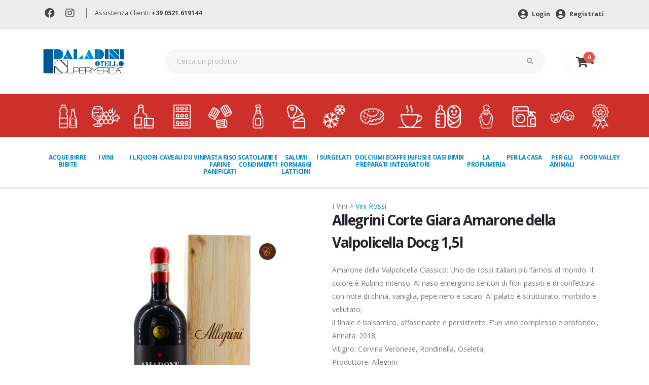

--- FILE ---
content_type: text/html; charset=UTF-8
request_url: https://www.paladiniotello.it/prodotto/6867/
body_size: 10300
content:

<!DOCTYPE html>
<html>
	<head>

<!-- Basicc -->
<meta charset="utf-8">
<meta http-equiv="X-UA-Compatible" content="IE=edge">

<title>Allegrini Corte Giara Amarone della Valpolicella Docg 1,5l | Paladini Otello Supermercati</title>

<meta name="keywords" content="" />
<meta name="description" content="Allegrini Corte Giara Amarone della Valpolicella Docg 1,5l in offerta da Paladini Otello Supermercati. Fai la spesa online o nei 6 punti vendita.">
<meta name="author" content="Switchup S.r.l.">

<meta name="facebook-domain-verification" content="403809uztep7etakg4d82d5c8fhsl9" />

<!-- Favicon -->
<link rel="shortcut icon" href="/assets/img/favicon.png" type="image/x-icon" />
<link rel="apple-touch-icon" href="/assets/img/apple-touch-icon.png">

<!-- Mobile Metas -->
<meta name="viewport" content="width=device-width, initial-scale=1, minimum-scale=1.0, shrink-to-fit=no">

<!-- Web Fonts  -->
<link rel="preconnect" href="https://fonts.gstatic.com">
<link href="https://fonts.googleapis.com/css?family=Open+Sans:300,400,600,700,800%7CShadows+Into+Light" rel="stylesheet" type="text/css">
<link href="https://fonts.googleapis.com/css2?family=Open+Sans+Condensed:wght@700&amp;display=swap" rel="stylesheet">
<link href="https://fonts.googleapis.com/css2?family=Roboto:wght@700&display=swap" rel="stylesheet">
<!-- Vendor CSS -->
<link rel="stylesheet" href="/assets/vendor/bootstrap/css/bootstrap.min.css">
<link rel="stylesheet" href="/assets/vendor/fontawesome-free/css/all.min.css">
<link rel="stylesheet" href="/assets/vendor/owl.carousel/assets/owl.carousel.min.css">
<link rel="stylesheet" href="/assets/vendor/owl.carousel/assets/owl.theme.default.min.css">


<!-- Theme CSS -->
<link rel="stylesheet" href="/assets/css/theme.css">
<link rel="stylesheet" href="/assets/css/theme-elements.css">
<link rel="stylesheet" href="/assets/css/theme-shop.css">

<!-- Skin CSS -->
<link rel="stylesheet" href="/assets/css/skins/default.css">

<!-- Theme Custom CSS -->
<link rel="stylesheet" href="/assets/css/custom.css">

<!-- Cookie -->
<link rel="stylesheet" type="text/css" href="/assets/css/cookieconsent.min.css" />

<!-- Google Tag Manager -->
<script>
	(function(w,d,s,l,i){w[l]=w[l]||[];w[l].push({'gtm.start':new Date().getTime(),event:'gtm.js'});
	var f=d.getElementsByTagName(s)[0],j=d.createElement(s),dl=l!='dataLayer'?'&l='+l:'';j.async=true;j.src='https://www.googletagmanager.com/gtm.js?id='+i+dl;f.parentNode.insertBefore(j,f);})(window,document,'script','dataLayer','GTM-NRM6TD5');
</script>
<!-- End Google Tag Manager -->

<!-- Add This Bottoni Condivisione -->
<script type="text/javascript" src="//s7.addthis.com/js/300/addthis_widget.js#pubid=ra-61091709d5cde68c"></script>

<!-- Cookie Banner di Iubenda -->
<script type="text/javascript">
var _iub = _iub || [];
_iub.csConfiguration = {
	"invalidateConsentWithoutLog":true,
	"consentOnContinuedBrowsing":false,
	"perPurposeConsent":true,
	"whitelabel":false,
	"lang":"it",
	"siteId":2485377,
	"floatingPreferencesButtonDisplay":false,
	"askConsentAtCookiePolicyUpdate":true,
	"cookiePolicyId":18317261,
	"cookiePolicyUrl":"https://www.paladiniotello.it/cookie-policy-blank.php",
	"banner":{ 
		"closeButtonDisplay":false,
		"acceptButtonDisplay":true,
		"customizeButtonDisplay":true,
		"rejectButtonDisplay":true,
		"explicitWithdrawal":true,
		"position":"top" 
	}
};
</script>
<script type="text/javascript" src="//cdn.iubenda.com/cs/iubenda_cs.js" charset="UTF-8" async></script>

</head>



	<header id="header" data-plugin-options="{'stickyEnabled': false, 'stickyEnableOnBoxed': false, 'stickyEnableOnMobile': false, 'stickyStartAt': 135, 'stickySetTop': '-135px', 'stickyChangeLogo': true}">
		<div class="header-body border-bottom-0 box-shadow-none" data-sticky-header-style="{'minResolution': 0}" data-sticky-header-style-active="{'background-color': '#f7f7f7'}" data-sticky-header-style-deactive="{'background-color': '#FFF'}">
			<div class="header-top header-top-borders">
				<div class="container h-100">
					<div class="header-row h-100">
						<div class="header-column justify-content-start">
							<div class="header-row">
								<nav class="header-nav-top">
									<ul class="nav nav-pills">
									<li class="nav-item nav-item-borders py-2">
											<a href="https://www.facebook.com/paladiniotello" target="_blank"><i class="fab fa-facebook"></i></a>
										</li>
									<li class="nav-item nav-item-borders py-2">
											<a href="https://www.instagram.com/paladini_otello_supermercati/" target="_blank"><i class="fab fa-instagram"></i></a>
										</li><li class="nav-item nav-item-borders sep-head">
											|
										</li>
										<li class="nav-item nav-item-borders py-2">
											<span class="pl-0">Assistenza Clienti: <a href="tel:00390521619144" class="font-weight-bold">+39 0521.619144</a></span>
										</li>
									</ul>
								</nav>
							</div>
						</div>
						<div class="header-column justify-content-end">
							<div class="header-row">
								<nav class="header-nav-top">
									<ul class="nav nav-pills">
										<li class="nav-item">
											<a href='https://www.paladiniotello.it/login.php' class='nav-link font-weight-bold'><i class='fas fa-user-circle'></i> Login</a> <a href='https://www.paladiniotello.it/register.php' class='nav-link font-weight-bold'><i class='fas fa-user-circle'></i> Registrati</a>										</li>
									</ul>
								</nav>
							</div>
						</div>
					</div>
				</div>
			</div>
			<div class="header-container container">
				<div id="headrow" class="header-row py-4">
					<div class="header-column">
						<div class="header-row">
							<div class="header-logo">
								<a href="/">
									<img alt="Paladini" height="48" data-sticky-height="40" data-sticky-top="84" src="/assets/img/paladini-logo-header.png">
								</a>
							</div>
						</div>
					</div>
					<div id="search" class="header-column flex-grow-1">
						<div class="header-row">
							<form id="headerSearchForm" action="/ricerca.php" method="GET" class="mw-100" novalidate="novalidate">
								<div class="input-group input-group-rounded">
									<input class="form-control form-control-sm bg-light px-4 text-3" placeholder="Cerca un prodotto" name="cerca" id="newsletterEmail" type="text">
									<span class="input-group-append">
										<button class="btn text-2 py-3 px-4" type="submit"><i class="fas fa-search"></i></button>
									</span>
								</div>
							</form>
						</div>
					</div>
					<div class="header-column justify-content-end">
						<div class="header-row">
							<div class="header-nav-features">
								<div class="header-nav-feature header-nav-features-cart header-nav-features-cart-big d-inline-flex ml-2" data-sticky-header-style="{'minResolution': 1200}" data-sticky-header-style-active="{'top': '78px'}" data-sticky-header-style-deactive="{'top': '0'}">
											<a href="https://www.paladiniotello.it/carrello.php" class="header-nav-features-toggle">
		<i class="fas fa-shopping-cart"></i> <i class="fas fa-sort-down"></i>
		<span class="cart-info">
		<span class="cart-qty">0</span>
		</span>
		</a>
		<div class="header-nav-features-dropdown " id="headerTopCartDropdown a">
			<ol class="mini-products-list">
				
			</ol>
			<div class="totals">
				<span class="label">Totale:</span>
				<span class="price-total"><span class="price">0 €</span></span>
			</div>
			<div class="actions">
				<a class="btn btn-dark" href="https://www.paladiniotello.it/carrello.php" style="width: 100%;">Vai al carrello</a>
			</div>
		</div>								</div>
							</div>
						</div>
					</div>
				</div>
			</div>
			<div class="header-bottom pb-4">
				<div class="container-fluid">
					<div class="header-nav-bar px-lg-0">
						<div class="header-row">
							<div class="header-column">
								<div class="header-row justify-content-end">
									<div class="header-nav header-nav-links justify-content-start" data-sticky-header-style="{'minResolution': 1200}" data-sticky-header-style-active="{'margin-left': '150px'}" data-sticky-header-style-deactive="{'margin-left': '0'}">
										<div class="header-nav-main header-nav-main-square header-nav-main-dropdown-no-borders header-nav-main-dropdown-arrow header-nav-main-effect-3 header-nav-main-sub-effect-1">
											<nav class="collapse">
												<ul class="nav nav-pills" id="mainNav">
													<li class='dropdown'><a class='dropdown-item dropdown-toggle' href='#'><img src='https://www.paladiniotello.it/Uploads/Img/Categorie/icone_acqua_birra_bibite.png' alt='ACQUE BIRRE BIBITE' class='d-none d-xl-block img-fluid' />ACQUE BIRRE BIBITE</a><ul class='dropdown-menu'><li><a class='dropdown-item' href='https://www.paladiniotello.it/categoria/1/1'>acque</a></li><li><a class='dropdown-item' href='https://www.paladiniotello.it/categoria/1/7'>aperitivi analcolici</a></li><li><a class='dropdown-item' href='https://www.paladiniotello.it/categoria/1/3'>bibite</a></li><li><a class='dropdown-item' href='https://www.paladiniotello.it/categoria/1/2'>birre</a></li><li><a class='dropdown-item' href='https://www.paladiniotello.it/categoria/1/6'>sciroppi e topping</a></li><li><a class='dropdown-item' href='https://www.paladiniotello.it/categoria/1/5'>succhi di frutta e spremute</a></li><li><a class='dropdown-item' href='https://www.paladiniotello.it/categoria/1/4'>the</a></li><li><a class='dropdown-item' href='https://www.paladiniotello.it/categoria/1/9'>birre analcoliche</a></li></ul></li><li class='dropdown'><a class='dropdown-item dropdown-toggle' href='#'><img src='https://www.paladiniotello.it/Uploads/Img/Categorie/Icona_Vini.png' alt='I VINI' class='d-none d-xl-block img-fluid' />I VINI</a><ul class='dropdown-menu'><li><a class='dropdown-item' href='https://www.paladiniotello.it/categoria/2/6'>champagne</a></li><li><a class='dropdown-item' href='https://www.paladiniotello.it/categoria/2/7'>decanter e accessori vino</a></li><li><a class='dropdown-item' href='https://www.paladiniotello.it/categoria/2/5'>spumanti</a></li><li><a class='dropdown-item' href='https://www.paladiniotello.it/categoria/2/1'>vini bianchi</a></li><li><a class='dropdown-item' href='https://www.paladiniotello.it/categoria/2/4'>vini da dessert</a></li><li><a class='dropdown-item' href='https://www.paladiniotello.it/categoria/2/3'>vini rosati</a></li><li><a class='dropdown-item' href='https://www.paladiniotello.it/categoria/2/2'>vini rossi</a></li><li><a class='dropdown-item' href='https://www.paladiniotello.it/categoria/2/8'>vini analcolici</a></li></ul></li><li class='dropdown'><a class='dropdown-item dropdown-toggle' href='#'><img src='https://www.paladiniotello.it/Uploads/Img/Categorie/icone_liquori.png' alt='I LIQUORI' class='d-none d-xl-block img-fluid' />I LIQUORI</a><ul class='dropdown-menu'><li><a class='dropdown-item' href='https://www.paladiniotello.it/categoria/3/1'>amari</a></li><li><a class='dropdown-item' href='https://www.paladiniotello.it/categoria/3/2'>aperitivi alcolici</a></li><li><a class='dropdown-item' href='https://www.paladiniotello.it/categoria/3/3'>brandy e cognac</a></li><li><a class='dropdown-item' href='https://www.paladiniotello.it/categoria/3/4'>gin</a></li><li><a class='dropdown-item' href='https://www.paladiniotello.it/categoria/3/5'>grappe</a></li><li><a class='dropdown-item' href='https://www.paladiniotello.it/categoria/3/6'>liquori e frutta spiritosa</a></li><li><a class='dropdown-item' href='https://www.paladiniotello.it/categoria/3/7'>porti e marsale</a></li><li><a class='dropdown-item' href='https://www.paladiniotello.it/categoria/3/8'>rum e tequila</a></li><li><a class='dropdown-item' href='https://www.paladiniotello.it/categoria/3/9'>vodke</a></li><li><a class='dropdown-item' href='https://www.paladiniotello.it/categoria/3/10'>whisky e bourbon</a></li><li><a class='dropdown-item' href='https://www.paladiniotello.it/categoria/3/12'>liquori analcolici</a></li><li><a class='dropdown-item' href='https://www.paladiniotello.it/categoria/3/11'>prodotti per bartender</a></li></ul></li><li class='dropdown'><a class='dropdown-item dropdown-toggle' href='#'><img src='https://www.paladiniotello.it/Uploads/Img/Categorie/icone_caveau_du_vin.png' alt='Caveau du Vin' class='d-none d-xl-block img-fluid' />Caveau du Vin</a><ul class='dropdown-menu'><li><a class='dropdown-item' href='https://www.paladiniotello.it/categoria/10001/10005'>Top Spirits</a></li><li><a class='dropdown-item' href='https://www.paladiniotello.it/categoria/10001/10006'>Top Spirits Grandi Formati</a></li><li><a class='dropdown-item' href='https://www.paladiniotello.it/categoria/10001/10003'>Top Wine</a></li><li><a class='dropdown-item' href='https://www.paladiniotello.it/categoria/10001/10004'>Top Wine Grandi Formati</a></li></ul></li><li class='dropdown'><a class='dropdown-item dropdown-toggle' href='#'><img src='https://www.paladiniotello.it/Uploads/Img/Categorie/icone_pasta_riso_farine.png' alt='PASTA RISO FARINE PANIFICATI' class='d-none d-xl-block img-fluid' />PASTA RISO FARINE PANIFICATI</a><ul class='dropdown-menu'><li><a class='dropdown-item' href='https://www.paladiniotello.it/categoria/6/3'>farine e pure</a></li><li><a class='dropdown-item' href='https://www.paladiniotello.it/categoria/6/4'>panificati</a></li><li><a class='dropdown-item' href='https://www.paladiniotello.it/categoria/6/1'>pasta</a></li><li><a class='dropdown-item' href='https://www.paladiniotello.it/categoria/6/5'>patatine e snacks</a></li><li><a class='dropdown-item' href='https://www.paladiniotello.it/categoria/6/2'>riso</a></li></ul></li><li class='dropdown'><a class='dropdown-item dropdown-toggle' href='#'><img src='https://www.paladiniotello.it/Uploads/Img/Categorie/icone_scatole_condimenti.png' alt='SCATOLAME E CONDIMENTI' class='d-none d-xl-block img-fluid' />SCATOLAME E CONDIMENTI</a><ul class='dropdown-menu'><li><a class='dropdown-item' href='https://www.paladiniotello.it/categoria/5/2'>aromi dadi spezie</a></li><li><a class='dropdown-item' href='https://www.paladiniotello.it/categoria/5/8'>cereali legumi cibi etnici</a></li><li><a class='dropdown-item' href='https://www.paladiniotello.it/categoria/5/11'>cibi pronti</a></li><li><a class='dropdown-item' href='https://www.paladiniotello.it/categoria/5/10'>frutta secca disidratata e semi</a></li><li><a class='dropdown-item' href='https://www.paladiniotello.it/categoria/5/9'>mostarda e frutta sciroppata</a></li><li><a class='dropdown-item' href='https://www.paladiniotello.it/categoria/5/1'>olio aceto sale</a></li><li><a class='dropdown-item' href='https://www.paladiniotello.it/categoria/5/6'>pelati passate sughi</a></li><li><a class='dropdown-item' href='https://www.paladiniotello.it/categoria/5/5'>salse e pate</a></li><li><a class='dropdown-item' href='https://www.paladiniotello.it/categoria/5/3'>sottoli sottaceti</a></li><li><a class='dropdown-item' href='https://www.paladiniotello.it/categoria/5/4'>pesce e carne in scatola</a></li><li><a class='dropdown-item' href='https://www.paladiniotello.it/categoria/5/7'>verdure in scatola</a></li></ul></li><li class='dropdown'><a class='dropdown-item dropdown-toggle' href='#'><img src='https://www.paladiniotello.it/Uploads/Img/Categorie/icone_salumi_latticini.png' alt='SALUMI FORMAGGI LATTICINI ' class='d-none d-xl-block img-fluid' />SALUMI FORMAGGI LATTICINI </a><ul class='dropdown-menu'><li><a class='dropdown-item' href='https://www.paladiniotello.it/categoria/9/3'>latte burro uova</a></li><li><a class='dropdown-item' href='https://www.paladiniotello.it/categoria/9/7'>dessert</a></li><li><a class='dropdown-item' href='https://www.paladiniotello.it/categoria/9/2'>formaggi</a></li><li><a class='dropdown-item' href='https://www.paladiniotello.it/categoria/9/5'>gastronomia</a></li><li><a class='dropdown-item' href='https://www.paladiniotello.it/categoria/9/6'>salmone e pesce</a></li><li><a class='dropdown-item' href='https://www.paladiniotello.it/categoria/9/1'>salumi</a></li><li><a class='dropdown-item' href='https://www.paladiniotello.it/categoria/9/4'>yogurt latticini</a></li></ul></li><li class='dropdown'><a class='dropdown-item dropdown-toggle' href='#'><img src='https://www.paladiniotello.it/Uploads/Img/Categorie/icone_surgelati.png' alt='I SURGELATI' class='d-none d-xl-block img-fluid' />I SURGELATI</a><ul class='dropdown-menu'><li><a class='dropdown-item' href='https://www.paladiniotello.it/categoria/11/5'>frutta e verdura</a></li><li><a class='dropdown-item' href='https://www.paladiniotello.it/categoria/11/1'>gelati e dessert</a></li><li><a class='dropdown-item' href='https://www.paladiniotello.it/categoria/11/6'>minestroni e zuppe</a></li><li><a class='dropdown-item' href='https://www.paladiniotello.it/categoria/11/3'>pesce e carne</a></li><li><a class='dropdown-item' href='https://www.paladiniotello.it/categoria/11/7'>piatti pronti</a></li><li><a class='dropdown-item' href='https://www.paladiniotello.it/categoria/11/2'>pizze e focacce</a></li></ul></li><li class='dropdown'><a class='dropdown-item dropdown-toggle' href='#'><img src='https://www.paladiniotello.it/Uploads/Img/Categorie/icone_dolciumi.png' alt='DOLCIUMI E PREPARATI' class='d-none d-xl-block img-fluid' />DOLCIUMI E PREPARATI</a><ul class='dropdown-menu'><li><a class='dropdown-item' href='https://www.paladiniotello.it/categoria/7/2'>biscotti merendine</a></li><li><a class='dropdown-item' href='https://www.paladiniotello.it/categoria/7/7'>caramelle e confetti</a></li><li><a class='dropdown-item' href='https://www.paladiniotello.it/categoria/7/4'>cereali muesli</a></li><li><a class='dropdown-item' href='https://www.paladiniotello.it/categoria/7/8'>cioccolate </a></li><li><a class='dropdown-item' href='https://www.paladiniotello.it/categoria/7/10'>creme spalmabili</a></li><li><a class='dropdown-item' href='https://www.paladiniotello.it/categoria/7/6'>lieviti</a></li><li><a class='dropdown-item' href='https://www.paladiniotello.it/categoria/7/9'>miele confetture marmellate</a></li><li><a class='dropdown-item' href='https://www.paladiniotello.it/categoria/7/11'>mousse di frutta</a></li><li><a class='dropdown-item' href='https://www.paladiniotello.it/categoria/7/5'>preparati per dolci</a></li><li><a class='dropdown-item' href='https://www.paladiniotello.it/categoria/7/3'>torte piccola pasticceria</a></li><li><a class='dropdown-item' href='https://www.paladiniotello.it/categoria/7/1'>zucchero e dolcificanti</a></li></ul></li><li class='dropdown'><a class='dropdown-item dropdown-toggle' href='#'><img src='https://www.paladiniotello.it/Uploads/Img/Categorie/icone_caffe_integratori.png' alt='CAFFE INFUSI E INTEGRATORI' class='d-none d-xl-block img-fluid' />CAFFE INFUSI E INTEGRATORI</a><ul class='dropdown-menu'><li><a class='dropdown-item' href='https://www.paladiniotello.it/categoria/8/2'>caffe in capsule e cialde</a></li><li><a class='dropdown-item' href='https://www.paladiniotello.it/categoria/8/1'>caffe macinato ed in grani</a></li><li><a class='dropdown-item' href='https://www.paladiniotello.it/categoria/8/4'>cioccolato in tazza e preparati</a></li><li><a class='dropdown-item' href='https://www.paladiniotello.it/categoria/8/6'>integratori</a></li><li><a class='dropdown-item' href='https://www.paladiniotello.it/categoria/8/3'>orzo e cicoria</a></li><li><a class='dropdown-item' href='https://www.paladiniotello.it/categoria/8/5'>the camomilla ed infusi</a></li></ul></li><li class='dropdown'><a class='dropdown-item dropdown-toggle' href='#'><img src='https://www.paladiniotello.it/Uploads/Img/Categorie/icone_bimbi.png' alt='OASI BIMBI' class='d-none d-xl-block img-fluid' />OASI BIMBI</a><ul class='dropdown-menu'><li><a class='dropdown-item' href='https://www.paladiniotello.it/categoria/10/7'>biberon e accessori</a></li><li><a class='dropdown-item' href='https://www.paladiniotello.it/categoria/10/4'>latte biscotti e snack</a></li><li><a class='dropdown-item' href='https://www.paladiniotello.it/categoria/10/6'>cura e igiene</a></li><li><a class='dropdown-item' href='https://www.paladiniotello.it/categoria/10/2'>omogeneizzati e pastine</a></li><li><a class='dropdown-item' href='https://www.paladiniotello.it/categoria/10/5'>pannolini e salviette</a></li></ul></li><li class='dropdown'><a class='dropdown-item dropdown-toggle' href='#'><img src='https://www.paladiniotello.it/Uploads/Img/Categorie/icone_profumeria.png' alt='LA PROFUMERIA' class='d-none d-xl-block img-fluid' />LA PROFUMERIA</a><ul class='dropdown-menu'><li><a class='dropdown-item' href='https://www.paladiniotello.it/categoria/12/9'>assorbenti</a></li><li><a class='dropdown-item' href='https://www.paladiniotello.it/categoria/12/12'>carta igienica salviette fazzoletti</a></li><li><a class='dropdown-item' href='https://www.paladiniotello.it/categoria/12/11'>cotone e medicazione</a></li><li><a class='dropdown-item' href='https://www.paladiniotello.it/categoria/12/1'>cura ed igiene capelli</a></li><li><a class='dropdown-item' href='https://www.paladiniotello.it/categoria/12/2'>cura ed igiene corpo</a></li><li><a class='dropdown-item' href='https://www.paladiniotello.it/categoria/12/4'>cura ed igiene mani e piedi</a></li><li><a class='dropdown-item' href='https://www.paladiniotello.it/categoria/12/3'>cura ed igiene viso</a></li><li><a class='dropdown-item' href='https://www.paladiniotello.it/categoria/12/7'>deodoranti</a></li><li><a class='dropdown-item' href='https://www.paladiniotello.it/categoria/12/8'>depilazione</a></li><li><a class='dropdown-item' href='https://www.paladiniotello.it/categoria/12/6'>igiene intima</a></li><li><a class='dropdown-item' href='https://www.paladiniotello.it/categoria/12/5'>igiene orale</a></li></ul></li><li class='dropdown'><a class='dropdown-item dropdown-toggle' href='#'><img src='https://www.paladiniotello.it/Uploads/Img/Categorie/icone_casa.png' alt='PER LA CASA' class='d-none d-xl-block img-fluid' />PER LA CASA</a><ul class='dropdown-menu'><li><a class='dropdown-item' href='https://www.paladiniotello.it/categoria/13/6'>accendifuoco insetticidi giardinaggio</a></li><li><a class='dropdown-item' href='https://www.paladiniotello.it/categoria/13/12'>confezioni regalo</a></li><li><a class='dropdown-item' href='https://www.paladiniotello.it/categoria/13/3'>carta alluminio pellicole contenitori</a></li><li><a class='dropdown-item' href='https://www.paladiniotello.it/categoria/13/11'>cucina e asporto</a></li><li><a class='dropdown-item' href='https://www.paladiniotello.it/categoria/13/8'>cura automobile, piscina e materiale elettrico </a></li><li><a class='dropdown-item' href='https://www.paladiniotello.it/categoria/13/1'>detersivi</a></li><li><a class='dropdown-item' href='https://www.paladiniotello.it/categoria/13/5'>profumatori e candele</a></li><li><a class='dropdown-item' href='https://www.paladiniotello.it/categoria/13/2'>pulizia casa</a></li><li><a class='dropdown-item' href='https://www.paladiniotello.it/categoria/13/7'>scope panni spugne</a></li><li><a class='dropdown-item' href='https://www.paladiniotello.it/categoria/13/10'>tappeti custodie guanti accessori</a></li><li><a class='dropdown-item' href='https://www.paladiniotello.it/categoria/13/4'>tutto per la tavola e party</a></li><li><a class='dropdown-item' href='https://www.paladiniotello.it/categoria/13/9'>tutto per le calzature</a></li></ul></li><li class='dropdown'><a class='dropdown-item dropdown-toggle' href='#'><img src='https://www.paladiniotello.it/Uploads/Img/Categorie/icone_animali.png' alt='PER GLI ANIMALI' class='d-none d-xl-block img-fluid' />PER GLI ANIMALI</a><ul class='dropdown-menu'><li><a class='dropdown-item' href='https://www.paladiniotello.it/categoria/14/3'>cibo altri animali</a></li><li><a class='dropdown-item' href='https://www.paladiniotello.it/categoria/14/1'>cibo cani</a></li><li><a class='dropdown-item' href='https://www.paladiniotello.it/categoria/14/2'>cibo gatti</a></li><li><a class='dropdown-item' href='https://www.paladiniotello.it/categoria/14/6'>giochi ed accessori</a></li><li><a class='dropdown-item' href='https://www.paladiniotello.it/categoria/14/5'>lettiere igiene e cura</a></li></ul></li><li class='dropdown'><a class='dropdown-item dropdown-toggle' href='#'><img src='https://www.paladiniotello.it/Uploads/Img/Categorie/Icona_FV.png' alt='Food Valley' class='d-none d-xl-block img-fluid' />Food Valley</a><ul class='dropdown-menu'><li><a class='dropdown-item' href='https://www.paladiniotello.it/categoria/10002/10008'>Eccellenze Food Valley</a></li></ul></li>												</ul>
											</nav>
										</div>
										<button class="btn header-btn-collapse-nav" data-toggle="collapse" data-target=".header-nav-main nav">
											<i class="fas fa-bars"></i>
										</button>
									</div>
								</div>
							</div>
						</div>
					</div>
				</div>
			</div>
		</div>
	</header>
	<body id="home">
		<!-- Google Tag Manager (noscript) -->
<noscript><iframe src="https://www.googletagmanager.com/ns.html?id=GTM-NRM6TD5" height="0" width="0" style="display:none;visibility:hidden"></iframe></noscript>
<!-- End Google Tag Manager (noscript) -->		<div class="body">
			<div role="main" class="main shop py-4">
				<div class="container">
						<div class="row">
			<div class="col-lg-6">
				<ul class="characteristics prodDtl"></ul>
				<div class="owl-carousel owl-theme owl-loaded owl-drag owl-carousel-init" data-plugin-options="{'items': 1}" style="height: auto;">
					<div class="owl-stage-outer">
						<div class="owl-stage">
							<div class="owl-item active" style="width: 540px;">
			<div>
			<img alt="" class="img-fluid" src="https://www.paladiniotello.it/ImgProd/UP_67551_1_5733.jpg">
			<div class="icone"><img src="https://www.paladiniotello.it/Uploads/Img/Caratteristiche/Caveau.png" alt="Top Wine Grandi Formati" aria-hidden="true" data-toggle="tooltip" data-html="true" data-placement="top" title="" data-original-title="Top Wine Grandi Formati" ></div>
			</div>
			</div>
							<div class="owl-item active" style="width: 540px;">
			<div>
			<img alt="" class="img-fluid" src="https://www.paladiniotello.it/ImgProd/UP_67551_2_8422.jpg">
			<div class="icone"><img src="https://www.paladiniotello.it/Uploads/Img/Caratteristiche/Caveau.png" alt="Top Wine Grandi Formati" aria-hidden="true" data-toggle="tooltip" data-html="true" data-placement="top" title="" data-original-title="Top Wine Grandi Formati" ></div>
			</div>
			</div>
						</div>
					</div>
					<div class="owl-nav disabled"><button type="button" role="presentation" class="owl-prev"></button><button type="button" role="presentation" class="owl-next"></button></div>
					<small class="text-center d-block">Le fotografie dei prodotti sono a solo scopo dimostrativo</small>
				</div>
			</div>
			<div class="col-lg-6">
				<div class="summary entry-summary">
					<div class="categorie-prod">i vini > <a href="/categoria/2/2">vini rossi</a></div>
					<h1 class="mb-0 font-weight-bold text-7">Allegrini Corte Giara Amarone della Valpolicella Docg 1,5l</h1>
					<div class="pb-0 clearfix">

					</div>
					
					<p class="price">
						<span class="amount">  </span>
					</p>
					<p class="mb-4">Amarone della Valpolicella Classico:

Uno dei rossi italiani più famosi al mondo. 
Il colore è Rubino intenso.
Al naso emergono sentori di fiori passiti e di confettura con note di china, vaniglia, pepe nero e cacao. 
Al palato è strutturato, morbido e vellutato;<br /> il finale è balsamico, affascinante e persistente. 
E'un vino complesso e profondo.;<br /> Annata: 2018;<br /> Vitigno: Corvina Veronese, Rondinella, Oseleta;<br /> Produttore: Allegrini;<br /> Paese: ITALIA;<br /> Regione: Veneto;<br /> </p>
					<p class="mb-4"><a target="_blank" href=""></a></p>
					<p><strong>Codice:</strong> 67551</p>
					<strong class="red">Effettuare login per visualizzare prezzi ed effettuare ordini</strong>

					
					
					
				</div>
				<div id="ajax-result"></div>
			</div>
		</div>		<div class="row">
			<div class="col">
				<div class="tabs tabs-product mb-2">
					<ul class="nav nav-tabs">
						<li class="nav-item"><a class="nav-link py-3 px-4" href="#productDescription" data-toggle="tab">Descrizione</a></li><li class="nav-item"><a class="nav-link py-3 px-4" href="#productPairings" data-toggle="tab">Abbinamenti</a></li>
						<li class="nav-item"><a class="nav-link py-3 px-4" href="#productAdditionalInfos" data-toggle="tab">Informazioni aggiuntive</a></li>
					<!--	<li class="nav-item"><a class="nav-link py-3 px-4" href="#productReviews" data-toggle="tab">Recensioni</a></li> -->
					</ul>
					<div class="tab-content p-0">
						<div class="tab-pane p-4 active" id="productDescription">Amarone della Valpolicella Classico:

Uno dei rossi italiani più famosi al mondo. 
Il colore è Rubino intenso.
Al naso emergono sentori di fiori passiti e di confettura con note di china, vaniglia, pepe nero e cacao. 
Al palato è strutturato, morbido e vellutato; il finale è balsamico, affascinante e persistente. 
E'un vino complesso e profondo.; Annata: 2018; Vitigno: Corvina Veronese, Rondinella, Oseleta; Produttore: Allegrini; Paese: ITALIA; Regione: Veneto; </div><div class="tab-pane p-4" id="productPairings">Stracotti, Brasati, Selvaggina</div>
						<div class="tab-pane p-4" id="productAdditionalInfos"><table class="table m-0"><tbody><tr><th class="border-top-0">Denominazione:</th><td class="border-top-0">Amarone della Valpolicella Classico:

Uno dei rossi italiani più famosi al mondo. 
Il colore è Rubino intenso.
Al naso emergono sentori di fiori passiti e di confettura con note di china, vaniglia, pepe nero e cacao. 
Al palato è strutturato, morbido e vellutato; il finale è balsamico, affascinante e persistente. 
E'un vino complesso e profondo.</td></tr><tr><th class="border-top-0">Vitigno:</th><td class="border-top-0">Corvina Veronese, Rondinella, Oseleta</td></tr><tr><th class="border-top-0">Produttore:</th><td class="border-top-0">Allegrini</td></tr><tr><th class="border-top-0">Paese:</th><td class="border-top-0">ITALIA</td></tr><tr><th class="border-top-0">Regione:</th><td class="border-top-0">Veneto</td></tr></tbody></table></div>

						</div>
					</div>
				</div>
			</div>
		</div>				</div>
			</div>
			
			<div class="modal fade" id="modalListaSpesa" tabindex="-1" role="dialog" aria-labelledby="modalListaSpesa" aria-hidden="true">
				<div class="modal-dialog modal-md" role="document">
					<div class="modal-content">
						<div class="modal-body">
													</div>
						
						
						<div class="modal-footer mt-3">
							<div class="form-group col-lg-9 pl-4 px-4">
								<div id="ajax-select-lista-result"></div>
							</div>
						
							<button type="button" class="btn btn-primary float-left" id="select-my-listaspesa" >Scegli</button>
							<button type="button" class="btn btn-danger float-right" data-dismiss="modal" id="dismiss-my-listaspesa">Chiudi</button>
						</div>
					</div>
				</div>
			</div>			
			
				
<div id="storeLinks" style="width: 100%; display: table;">
    <div style="display: table-row">
        <div style="width: 50%; display: table-cell;">
			<a href="https://play.google.com/store/apps/details?id=it.paladiniotello.paladini">
				<img src="/assets/img/BannerApp1.png" alt="Scarica l'App Paladini" class="mb-4" />
			</a>
		</div>
        <div style="width: 50%;display: table-cell;">
			<a href="https://apps.apple.com/it/app/paladini-otello/id1554240344">
				<img src="/assets/img/BannerApp2.png" alt="Scarica l'App Paladini" class="mb-4" />
			</a>				
		</div>
    </div>
</div>
	
<!--	
	<div id="footerDownloadApp">
		<div class="container py-5">
			<div class="row">
				<div class="col-md-6 col-sm-12">
					<img src="/assets/img/scarica-app.png" alt="Scarica l'App Paladini" class="mb-4" />
-->
					<!-- <h1 class="display-4 font-weight-bold font-italic text-white"><span>SCARICA L'APP</span><br />PER IOS E ANDROID</h1> -->
<!--										
					<ul class="pl-0">
						<li class="font-weight-bold text-white mb-1"><i class="far fa-check-circle"></i> ACQUISTA ONLINE E MONITORA I TUOI ORDINI.</li>
						<li class="font-weight-bold text-white mb-1"><i class="far fa-check-circle"></i> CREA LA TUA LISTA SPESA E CONDIVIDILA CON CHI VUOI.</li>
						<li class="font-weight-bold text-white mb-1"><i class="far fa-check-circle"></i> FAI LA SPESA DIRETTAMENTE IN NEGOZIO TRAMITE L'APP.</li>
					</ul>
				</div>
				<div class="col-md-6 col-sm-12">
					<img src="/assets/img/iphone.png" alt="Scarica l'App Paladini" />
				</div>
			</div>
		</div>
	</div>
-->
	<footer id="footer">
		<div class="container pt-2">
			<div class="row py-4">
				<div class="col-md-3 text-center text-md-left pr-5">
					<h5 class="text-4 mb-1 mt-4 mt-lg-0 font-weight-bold">PALADINI OTELLO SUPERMERCATI SRL</h5>

<p class="text-3 mb-0">via Dei Bersaglieri, 1</p>

<p class="text-3 mb-0">43015&nbsp;Pontetaro (PR)</p>

<p class="text-3 mb-0">Telefono: <a href="tel:00390521619144">0521.619144</a></p>

<p class="text-3 mb-0">Email: <a href="mailto:supermercati@paladiniotello.it">supermercati@paladiniotello.it</a></p>

<p class="text-3 mb-0">C.F. &ndash; P.I. 02466960347</p>

<p class="text-3 mb-0">n&deg; REA PR-241015 cap.soc. &euro; 1.650.000 i.v.</p>
				</div>
				<div class="col-md-3 text-center text-md-left px-5">
					<h5 class="text-4 mb-1 mt-4 mt-lg-0 font-weight-bold">INFORMAZIONI</h5>
					<ul class="pl-0">
						<li><a href="">Home</a></li>
						<li><a href="/azienda.php">Azienda</a></li>
						<li><a href="/azienda.php#servizi">Servizi</a></li>
						<!--li><a href="/natale.php">Catalogo di Natale</a></li>
						<li><a href="/menu-feste.php">Menù delle Feste</a></li-->
						<li><a href="/volantino.php">Volantino</a></li>
						<li><a href="/punti-vendita.php">Punti vendita</a></li>
						<li><a href="/privacy-policy.php">Privacy Policy</a></li>
						<li><a href="/cookie-policy.php">Cookies Policy</a></li>						
						<li><a href="#" class="iubenda-cs-preferences-link">Modifica preferenze cookie</a></li>						
						<li><a href="/informativa-clienti.php">Informativa clienti</a></li>
						<li><a href="/informativa-fornitori.php">Informativa fornitori</a></li>
						<li><a href="/condizioni-vendita.php">Condizioni di vendita</a></li>
						<li><a href="/whistleblowing.php">Whistleblowing</a></li>
						
						
						
											</ul>
				</div>
				<div class="col-md-3 text-center text-md-left px-5">
					<h5 class="text-4 mb-1 mt-4 mt-lg-0 font-weight-bold">CAVEAU DU VIN</h5>
					<ul class="pl-0">
						<li><a href="/categoria/10001/10005">Top Spirits</a></li>
						<li><a href="/categoria/10001/10006">Top Spirits Grandi Formati</a></li>
						<li><a href="/categoria/10001/10003">Top Wine</a></li>
						<li><a href="/categoria/10001/10004">Top Wine Grandi Formati</a></li>
					</ul>
				</div>
				<div class="col-md-3 text-center text-md-left pl-5">
					<h5 class="text-4 mb-1 mt-4 mt-lg-0 font-weight-bold">IL MIO ACCOUNT</h5>
					<ul class="pl-0">
						<li><a href="/dashboard.php">I miei dati</a></li>
						<li><a href="/dashboard-ordini-effettuati.php">I miei ordini</a></li>
						
					</ul>
				</div>
			</div>
			<div class="row py-1">
				<div class="col-md-6">
					<p>&copy; 2021 Paladini Otello Supermercati. Tutti i diritti riservati. P.IVA 02466960347</p>
				</div>
				<div class="col-md-6 text-right">
					<img src="/assets/img/payment-icon.png" alt="Carte di credito" />
				</div>
			</div>
		</div>
		
<script src='https://app.zipchat.ai/widget/zipchat.js?id=Mbp2tvAc3ip393u6Zx2C' defer></script>
		
	</footer>
</div>

<!-- Modals -->

<div class="modal fade" id="productAdded" tabindex="-1" role="dialog" aria-labelledby="productAdded" aria-hidden="true">
	<div class="modal-dialog modal-sm" role="document">
		<div class="modal-content">
			<div class="modal-body">
				<i class="fas fa-check"></i>
				<h4 class="text-center mt-3">Prodotto aggiunto al carrello</h4>
			</div>
			<div class="modal-footer mt-3">
				<button type="button" class="btn btn-secondary" data-dismiss="modal">Chiudi</button>
			</div>
		</div>
	</div>
</div>

<div class="modal fade" id="productDeny" tabindex="-1" role="dialog" aria-labelledby="productDeny" aria-hidden="true">
	<div class="modal-dialog modal-sm" role="document">
		<div class="modal-content">
			<div class="modal-body">
				<i class="fas fa-times"></i>
				<h4 class="text-center mt-3">Hai già acquistato il massimo possibile per il prodotto selezionato</h4>
			</div>
			<div class="modal-footer mt-3">
				<button type="button" class="btn btn-secondary" data-dismiss="modal">Chiudi</button>
			</div>
		</div>
	</div>
</div>

<div class="modal fade" id="alertLogin" tabindex="-1" role="dialog" aria-labelledby="alertLogin" aria-hidden="true">
	<div class="modal-dialog modal-sm" role="document">
		<div class="modal-content">
			<div class="modal-body">
				<i class="fas fa-times"></i>
				<h4 class="text-center mt-3">Per acquistare devi prima effettuare il login</h4>
			</div>
			<div class="modal-footer mt-3">
				<button type="button" class="btn btn-secondary" data-dismiss="modal">Chiudi</button>
			</div>
		</div>
	</div>
</div>



<div class="modal fade" id="alertWrongCart" tabindex="-1" role="dialog" aria-labelledby="alertWrongCart" aria-hidden="true">
	<div class="modal-dialog modal-sm" role="document">
		<div class="modal-content">
			<div class="modal-body">
				<i class="fas fa-times"></i>
				<h4 class="text-center mt-3">Hai aggiunto prodotti con la funzione Buy&Bye.</br>Devi svuotare il carrello per poter proseguire.</h4>
			</div>
			<div class="modal-footer mt-3">
				<button type="button" class="btn btn-secondary" data-dismiss="modal">Chiudi</button>
			</div>
		</div>
	</div>
</div>

<div class="modal fade" id="alertProdNotAvailable" tabindex="-1" role="dialog" aria-labelledby="alertProdNotAvailable" aria-hidden="true">
	<div class="modal-dialog modal-md" role="document">
		<div class="modal-content">
			<div class="modal-body">
				<i class="fas fa-times"></i>
				
				<h4 class="text-left mt-3">Prodotti non disponibili</h4>
				
				<p class="text-left mt-3">Sembra che alcuni prodotti non siano più disponibili.</br>Seleziona PROSEGUI per aggiungere solo i prodotti disponibili al carrello, altrimenti seleziona ANNULLA per modificare la tua lista.</p>
				<div class="text-left mt-3" id="lstProdNotAvailable"></div>			
			</div>
			<div class="modal-footer mt-3">
				<button type="button" class="btn btn-secondary" data-dismiss="modal">Annulla</button>
				<button type="button" class="btn btn-primary" data-dismiss="modal" id="add-lista-to-cart">Prosegui</button>
			</div>
		</div>
	</div>
</div>

<!-- END Modals -->

<!-- Vendor -->
<script src="/assets/vendor/jquery/jquery.min.js"></script>


<script defer src="/assets/vendor/popper/umd/popper.min.js"></script>
<script defer src="/assets/vendor/bootstrap/js/bootstrap.min.js"></script>
<script defer src="/assets/vendor/common/common.min.js"></script>
<script defer src="/assets/vendor/jquery.validation/jquery.validate.min.js"></script>

<!-- Isotope - Da tenere - fa saltare pagina categoria -->
<script defer src="/assets/vendor/isotope/jquery.isotope.min.js"></script>

<script defer src="/assets/vendor/owl.carousel/owl.carousel.min.js"></script>
<script defer src="/assets/vendor/jquery.easing/jquery.easing.min.js"></script>

<!-- Theme Base, Components and Settings -->
<script src="/assets/js/theme.js"></script>

<script defer src="/assets/js/views/view.shop.js"></script>

<!-- Theme Custom -->
<script src="/assets/js/custom.js"></script>

<!-- Theme Initialization Files -->
<script defer src="/assets/js/theme.init.js"></script>

<!-- Cookie -->
<script defer src="/assets/js/cookieconsent.min.js" data-cfasync="false"></script>
<!-- 
<script defer src="/assets/js/cookie-policy-paladini.js" data-cfasync="false"></script>
 -->		</div>

			</body>
</html>


--- FILE ---
content_type: text/css
request_url: https://www.paladiniotello.it/assets/css/custom.css
body_size: 7680
content:
/* Switchup */
img {
    max-width: 100%;
}

a:hover {
    text-decoration: none;
}

#header .header-top.header-top-borders {
    background-color: #ededed;
}

#header .header-nav-top .nav>li>span,
#header .header-nav-top .nav>li>span a,
#header .header-nav-top .nav>li>a {
    color: #464646 !important;
}

#header .header-nav-top .nav>li>a .fa-user-circle {
    font-size: 1.6em;
    vertical-align: middle;
}

#header .header-top.header-top-borders .nav-item-borders {
    border-right: 0;
    padding-left: 5px;
    padding-right: 5px;
}

#header .header-container .header-column {
    flex-grow: 0;
}

#header .header-logo {
    margin-right: 80px;
}

#headerSearchForm {
    width: 100%;
}

#headerSearchForm input[type=text].bg-light {
    background-color: #f7f7f7 !important;
}

#headerSearchForm .btn {
    background-color: #f7f7f7;
    border-left-width: 0;
    color: #999;
}

.header-nav-features-toggle .fas {
    color: #464646;
    vertical-align: middle;
}

.header-nav-features-toggle .fa-shopping-cart {
    font-size: 1.5em;
}

.header-nav-features-toggle {
    border: 2px solid #f7f7f7;
    border-radius: 50px;
    padding: 10px 20px;
}

#header .header-nav-features .header-nav-features-cart .cart-info .cart-qty {
    height: 22px;
    width: 22px;
    line-height: 22px;
    font-size: 11px;
}

#header .header-nav-features .header-nav-features-cart.header-nav-features-cart-big .header-nav-features-dropdown {
    margin-right: -53px;
}

#header .header-nav-features .header-nav-features-cart .cart-info .cart-qty {
    right: 18px;
    top: -10px;
}

#header .header-bottom {
    background-color: #ffffff;
    background-image: url('/assets/img/menu-bg.jpg');
    background-repeat: repeat-x;
    box-shadow: 0px 2px 2px #d9d9d9;
    position: relative;
}

#header .header-nav.header-nav-links .header-nav-main,
#header .header-nav-main nav,
#header .header-nav-main nav .nav {
    flex-grow: 1;
}

#header .header-nav-main nav .nav {
    justify-content: center;
}


div.col-lg-9.mt-lg-0 div.card.mt-3.tab-card {
	border:none;
}

div.card-header.tab-card-header {
	background-color:transparent;
}




#alertDPCM {
    display: none;
}

.insurances {
    background-color: #f4f4f4;
}

.insurances h4 {
    color: #63c2eb;
    font-weight: 900;
}

.shipping-type>div {
    display: none;
}

.shipping-type.delivery-type-disabled {
    position: relative;
}

.shipping-type.delivery-type-disabled>h4,
.shipping-type.delivery-type-disabled>p {
    opacity: .2;
}

.shipping-type.delivery-type-disabled>div {
    display: block;
    position: absolute;
    top: 50%;
    transform: translateY(-50%);
}

.shipping-type.delivery-type-disabled>div>h4 {
    color: #ed5348;
}

#home .insurances {
    display: none;
}

#home .main .insurances {
    display: block;
}

#home .slider-cell a {
    position: relative;
}

#home .slider-cell a .btn {
    position: absolute;
    left: 0;
    margin: auto;
    right: 0;
    max-width: 200px;
    width: 100%;
    bottom: 20px;
    font-size: 1rem;
    font-weight: bold;
    font-family: 'Roboto', sans-serif;
    color: #FFF;
}

#slider-cell-1 .btn {
    background-color: #2b5798;
    border-color: #2b5798;
}

#slider-cell-2 .btn {
    background-color: #ce171b;
    border-color: #ce171b;
}

#slider-cell-3 .btn {
    background-color: #FFF;
    border-color: #FFF;
    color:#000!important;
}

#slider-cell-4 .btn {
    background-color: #902a3a;
    border-color: #902a3a;
}

#footerDownloadApp {
    background-image: url('/assets/img/bg-app.jpg');
    background-position: center center;
    background-size: cover;
}

#footerDownloadApp h1 span {
    color: #b0cee5;
}

#footerDownloadApp ul,
#footer ul {
    list-style-position: inside;
    list-style-type: none;
}

#footerDownloadApp ul .far {
    color: #d6e647;
}

#footer {
    background-color: #f4f4f4;
    border-top-width: 0;
    margin-top: 0;
}

#footer h5 {
    color: #3ca2e3;
}

#footer ul a {
    font-weight: 700;
}

.slider-cells-wrap {
    width: 100%;
    display: flex;
}

.slider-cell {
    display: flex;
}

.slider-cell img {
    border-radius: 3px;
}

#slider-cell-1 {
    flex-grow: 3;
}

#slider-cell-2,
#slider-cell-3 {
    flex-grow: 1;
}

#slider-cell-4 {
    flex-grow: 2;
}

.nav-list .hide {
    display: none;
}

.fa.fa-exclamation-triangle {
    color: #cd302b;
    margin-left: 14px;
}

.fab.fa-facebook, .fab.fa-instagram {
    font-size: 20px !important;
    padding-top: 3px;
    color: #464646 !important;
}

.sep-head {
    font-size: 20px !important;
    padding-top: 12px;
}

#header .header-nav-top .nav>li>a, #header .header-nav-top .nav>li>span {
    padding: 6px 4px;
}

ul.nav-list li#open a:before {
    transform: rotate(90deg);
    left: 9px;
}

.row ul.nav-list li#open a.opened:before {
    transform: rotate(-90deg);
}

ul.nav-list li#open a {
    border-bottom: 0;
    background-color: aliceblue;
    font-weight: bold;
    color: #212529;
}

ul.nav-list li#open a:after {
    content: 'altro';
}

ul.nav-list li#open a.opened:after {
    content: 'meno';
}

.home-carousel h2 {
    font-weight: 700;
    font-size: 1.8em;
    margin-bottom: 0;
}

.thumb-info.thumb-info-centered-info .thumb-info-type {
    width: 100%;
}

.owl-carousel.owl-drag .owl-item {
    box-shadow: 0px 0px 5px 0px rgba(176, 176, 176, 1);
    padding: 5px;
    box-sizing: border-box;
}

.carousel-product-infos {
    background-color: #ffffff;
    bottom: 0;
    padding: 1em;
    width: 100%;
}

.carousel-product-infos h1 {
    font-size: 1em;
    font-weight: 700;
    line-height: 1em;
    margin-bottom: 1em;
}

.thumb-info .thumb-info-wrapper:after {
    background: transparent;
}

.owl-carousel .owl-stage {
    padding-bottom: 5px;
    padding-top: 5px;
}

.owl-item a {
    text-decoration: none;
}

.carousel-product-categories {
    color: #777;
    font-size: .9em;
}

.owl-carousel .owl-dots .owl-dot.active span,
.owl-carousel .owl-dots .owl-dot:hover span {
    background-color: transparent;
    border: 2px solid #0074ad;
}

.mini-products-list img {
    max-width: 40px;
    height: auto;
}

.mini-products-list li.item {
    display: flex;
}

.product-images {
    align-self: center;
}

.mini-products-list p.qty-price {
    margin-bottom: 0;
}

.icone {
    position: absolute;
    top: 15%;
    width: 33px;
    right: 15%;
}

.icone img {
    margin-bottom: 10px;
}

.quantity input[type=button].minus,
.quantity input[type=button].plus {
    background-color: #0088CC;
    color: #ffffff;
    padding-bottom: 10px;
    padding-left: 15px;
    padding-right: 15px;
    padding-top: 10px;
}

.quantity input[type=button].minus {
    border-top-left-radius: .25rem;
    border-bottom-left-radius: .25rem;
}

.quantity input[type=button].plus {
    border-top-right-radius: .25rem;
    border-bottom-right-radius: .25rem;
}

.quantity input[type=text] {
    border: 0;
    box-shadow: 0px 2px 2px #d9d9d9;
    font-weight: 700;
    padding-bottom: 10px;
    padding-top: 10px;
    text-align: center;
}

.summary .quantity {
    margin-bottom: 20px;
}

.nav-pills img {
    margin-bottom: 30px;
}

#ajax-result {
    color: #cd302b;
    font-weight: 700;
}

.shop .price .amount {
    font-weight: 700;
    font-size: .7em;
    color: black;
}

i.fa.fa-info-circle.abs {
    position: absolute;
    right: 22px;
    top: 10px;
}

.modal .check-cap {
    display: none;
}

.product-thumb-info {
    background-color: #ffffff;
    min-height:385px;
}

.product-thumb-info .product-thumb-info-content {
    padding-left: 5px;
    padding-right: 5px;
    text-align: center
}

.shop .quantity {
    float: none;
    width: 280px;
}

.shop .quantity .qty {
    width: 280px;
}

.shop .quantity .qty, .shop .quantity .qtyPps {
    width: 280px;
}

.shop .quantity.pps .qty, .shop .quantity.pps .qtyPps {
    width: 70px;
    padding: 0 20px;
}

.shop .quantity.pps .qty.text, .shop .quantity.pps .qtyPps.text {
    margin-left: 44px;
}

.shop .quantity.pps .plus {
    left: -2px;
    position: relative;
    display: inline-block;
    float: left;
    margin-right: 20px;
}

.shop .quantity.quantity-lg.pps {
    min-height: 45px;
    height: auto;
}

.shop .shop_table.cart .quantity {
    float: none;
    width: 130px;
}

.shop .shop_table.cart .quantity .qty {
    width: 130px;
}

.shop table.cart .product-name {
    width: 50%;
}

.btn-green {
    background-color: #98d167;
    border-color: #98d167;
    color: #FFF;
}

.btn-blue {
    background-color: #0088CC;
    border-color: #0088CC;
    color: #FFF;
}

.shop .btn-green, .shop .btn-blue {
    width: 280px;
    text-align: left;
    text-transform: initial !important;
    font-size: 15px;
}

.shop .btn-green:hover, .shop .btn-blue:hover {
    color: white;
}

.shop .btn-green, .shop .btn-blue {
    width: 280px;
    text-align: left;
}

.shop .btn-green i, .shop .btn-blue i {
    float: left;
    margin-right: 20px;
    font-size: 16px;
    margin-top: 3px;
}

.input-group-rounded .input-group-append .btn {
    z-index: 2;
}

.product-thumb-info {
    box-shadow: 0px 0px 5px 0px rgba(176, 176, 176, 1);
}

.product-thumb-info h4 {
    min-height: 72px;
}

.shop .products .product .onsale,
.owl-item .onsale {
    background-color: #ed5348;
    border-color: #ed5348;
    border-radius: 4px;
    height: auto;
    line-height: 1em;
    padding: 4px 4px;
    position: absolute;
    left: 8px;
    top: 8px;
    width: 80px;
    display: inline-block;
    text-align: center;
    z-index: 10;
    box-shadow: none;
    font-size: 0.9em;
    color: #FFF;
}

.owl-carousel.owl-drag .owl-item {
    box-shadow: none;
}

#header .header-nav-main nav>ul>li>a {
    width: 100%;
    padding-left: 0;
}

#checkout-invoice-address-data {
    display: none;
}

#ajax-add-address-result,
#ajax-add-invoice-personal-result, #ajax-login-result,
#ajax-add-invoice-company-result, #ajax-add-user-result, 
#ajax-delete-user-data-result {
    color: red;
    font-weight: 700;
}

.modal-header {
    background-color: #ed5348;
}

.modal-header h5,
.modal-header .close {
    color: #ffffff;
}

.modal .col-lg-3.mt-4.mt-lg-0 {
    display: none;
}

.shop .products .product .add-to-cart-product {
    z-index: 2;
}

ul.characteristics {
    list-style-type: none;
    list-style-position: inside;
    padding-left: 0;
    position: absolute;
    right: 3px;
    top: 15%;
    width: auto;
    z-index: 1;
}

ul.characteristics li {
    height: 45px;
    margin-bottom: 3px;
    margin-top: 3px;
    overflow: hidden;
    padding: .3em;
    width: 45px;
}

ul.characteristics li img {
    max-width: 100%;
}

.payment-option,
.invoice-type,
.shipping-type {
    border: 4px solid #EEEEEE;
    border-radius: 8px;
    cursor: pointer;
}

.payment-option-selected,
.invoice-type-selected,
.shipping-type-selected {
    background-color: #EEEEEE;
    border-color: #0088CC;
}

.form-check-inline label {
    margin-bottom: 0;
    margin-left: .5em;
}

.form-control {
    border-color: #808080;
}

.form-control.has-error {
    border-color: red;
}

h4.title-err{
	border-color: red;
	color: red;		
}


#alertLogin .modal-body,
#alertWrongCart .modal-body,
#productAdded .modal-body,
#productDeny .modal-body {
    text-align: center;
}

#productAdded .modal-body .fas,
#productDeny .modal-body .fas {
    color: #98d167;
    font-size: 5em;
}

#productDeny .modal-body .fas {
    color: #e36159;
}

#alertLogin .modal-body .fas,
#alertWrongCart .modal-body .fas {
    color: #e36159;
    font-size: 5em;
}


#reservation-calendar {
    width: 100%;
    border-collapse: collapse;
    table-layout: fixed;
}

#reservation-calendar thead {
    border-bottom: 1px solid #e9e9e9;
}

#reservation-calendar thead>tr>th {
    color: #9c9c9c;
}

#reservation-calendar thead>tr>th:nth-child(1) {
    color: #000;
}

#reservation-calendar td, #reservation-calendar th {
    text-align: center;
    vertical-align: middle;
    padding: 20px 10px;
    position: relative;
    font-weight: bold;
}

#reservation-calendar th:first-child {
    border-right: 1px solid #e9e9e9;
}

#reservation-calendar>tbody>tr:nth-child(even) {
    background-color: #fbfbfb;
}

#reservation-calendar>tbody>tr>td.reservation-selectable {
    cursor: pointer;
}

#reservation-calendar>tbody>tr>td.reservation-selectable::after,
#reservation-calendar>tbody>tr>td.reservation-disabled::after,
#reservation-calendar>tbody>tr>td.reservation-full::after {
    content: " ";
    display: block;
    height: 10px;
    width: 30px;
    position: absolute;
    bottom: 0px;
    top: 0;
    margin: auto;
    left: 0;
    right: 0;
    border-radius: 15px;
}

#reservation-calendar>tbody>tr>td.reservation-disabled::after {
    /*background: #d5d5d5;*/ /* OLD: Grigio*/
    background: #cd171a;
}

#reservation-calendar>tbody>tr>td.reservation-full::after {
    background: #cd171a;
}

#reservation-calendar>tbody>tr>td.reservation-selectable::after {
    background: #98d166;
}

#reservation-calendar>tbody>tr>td.reservation-selectable.reservation-selected::before {
    content: " ";
    display: block;
    height: 20px;
    width: 40px;
    position: absolute;
    bottom: 0px;
    top: 0;
    margin: auto;
    left: 0;
    right: 0;
    border-radius: 15px;
    border: 3px solid #9b9b9b;
    line-height: 0;
}

#reservation-calendar .reservation-reservation-highlight {
    color: #04a0e3;
}

#reservation-calendar>tbody>tr>td>span {
    color: #cbcbcb;
    padding: 0 10px;
}

.caveau h2, .caveau .sidebar h5 {
    color: #DBC493;
}

.caveau .sidebar h5 {
    text-transform: capitalize;
    padding-left: 12px;
    font-size: 19px;
    padding-top: 30px;
}

.caveau .pagination {
    color: white;
    font-style: italic;
    font-weight: 400 !important;
}

.caveau .pagination span {
    color: #dbc493;
}

.caveau ul.nav-list li a {
    color: #9b9b9b;
}

html .caveau .text-primary {
    color: black !important;
}

.caveau .pagination-box .item a.active, .caveau .pagination-box .item a:hover {
    background-color: transparent;
    color: #DBC493;
    border: 1px solid #DBC493;
}

.caveau .pagination-box .item a {
    color: #9B9B9B;
    border: 0;
}

.caveau .next.item, .caveau .last.item {
    border: 2px solid grey;
    color: grey;
}

.caveau .pagination-box .central .next a, .caveau .pagination-box .central .last a {
    color: grey;
}

.caveau .pagination-box .central .next a:hover, .caveau .pagination-box .central .last a:hover {
    border: 0px;
}

input#registration-birthdate {
    background: url(/assets/vendor/jquery.datepicker/images/calendar.png);
    background-repeat: no-repeat;
    background-position: top 10px right 20px;
}

#under-age,
#invalid-data,
#passwordtype, #passworddiff {
    display: none;
}

.ajax-store-shipping-place-result {
    color: #ed5348;
    font-weight: 700;
}

.red {
    color: #ed5348;
}

.orders-single-order {
    border-bottom: 2px solid #777;
}

.prod-non-disp {
	background-color: rgba(255, 0, 0, 0.15);	
}

.prod-non-disp div a {
	color: rgba(255, 0, 0);	
}

.prod-to-cart-non-disp {
	border-top: 1px solid #dee2e6;
}

.prod-to-cart-non-disp div p{
	padding: 32px 24px 0 0 ;
	font-size: 1rem;
	
}

#lstProdNotAvailable {
	height: 320px;
	overflow-y: scroll;
	overflow-x: hidden;
}



.sped-gratuita {
    font-size: 13px;
    font-weight: bold;
    border: 1px solid #eeeeee;
    text-align: center;
}

body#promozioni .sidebar ul:nth-of-type(2), body#promozioni .sidebar h5:nth-of-type(2) {
    display: none;
}

#promozioni .insurances {
    display: none;
}

strong.promo-col {
    color: #cd302b;
}

.caveau .sidebar {
    background-color: #2E2E2E;
    border-right: 10px solid #272525;
}

.title-grey {
    color: #9B9B9B;
    font-size: 20px;
    font-weight: 600;
    margin-bottom: 0;
}

.sottotitolo {
    font-weight: 400;
    font-size: 35px;
}

h3.titolo-blu {
    color: #009FE3;
    font-weight: 400;
}

.sottotitolo.sep:after {
    content: '';
    width: 66px;
    height: 3px;
    background-color: #009FE3;
    position: absolute;
    left: 17px;
    bottom: 20px;
}

.btn-punti-vendita {
    font-size: 18px;
    padding: 10px 30px;
    font-weight: 600;
}

sep {
    width: 50px;
    height: 2px;
    text-align: center;
    display: block;
    background-color: white;
    margin: 1px auto;
}

img.icona {
    height: 50px;
    width: auto;
}

.titoletto {
    margin-bottom: 0px;
    text-align: center;
    font-weight: 400;
}

sep.blu {
    background-color: #009FE3;
}

#servizi h3.titolo-blu {
    min-height: 45px;
}

#testimonial-carousel .owl-item {
    margin: 0px auto;
    display: inline-block;
}

.bg-grey {
    background-color: #F8F8F8;
}

.owl-carousel .owl-nav {
    display: none;
}

.testimonial.testimonial-style-5 .testimonial-author {
    border-top: 0px;
}

.owl-theme .owl-dots .owl-dot span {
    background: transparent;
    border: 1px solid #0074ad;
}

.owl-carousel .owl-dots .owl-dot.active span, .owl-carousel .owl-dots .owl-dot:hover span {
    background-color: #0074ad;
}

.counters label {
    margin-top: 15px;
}

.testimonial.testimonial-style-5 {
    text-align: center;
    background-color: white;
    padding: 50px;
    margin-top: 30px;
    box-shadow: 3px 2px 5px -3px grey;
}

.row.counters.text-dark {
    padding: 10px 0;
}

.counters .col-sm-6 {
    box-shadow: 2px 2px 2px 2px #f3f3f3;
    padding: 40px;
}

.banner-caveau {
    display: none;
    width: 100%;
    margin-top: -23px;
    margin-bottom: 50px;
}

.banner-caveau-mobile {
    width: 100%;
    margin-top: -23px;
    margin-bottom: 10px;
}

@media(min-width:1000px) {
    .banner-caveau-mobile {
        display: none;
    }

    .banner-caveau {
        display: block;
    }
}

.caveau {
    background-color: #272525;
}

#contatti input[type="text"], #contatti input[type="email"], #contatti textarea {
    border: 0;
    box-shadow: 1px 3px 2px 1px #80808047;
}

#contatti .list.list-icons.list-icons-style-2 li>[class*="fa-"]:first-child {
    border-width: 0;
    font-size: 1em;
    line-height: 1.3;
}

#contatti input#privacy {
    margin-left: 0;
    position: relative;
    margin-right: 15px;
}

#contatti i.fas.fa-phone.top-6 {
    transform: rotate(90deg);
}

i.modifica {
    position: absolute;
    top: 25px;
    right: 20px;
    color: #0088cc;
    font-size: 20px;
}

.categorie-prod {
    text-transform: capitalize;
    margin-bottom: -8px;
    font-size: 14px;
}

.aggiungi-indirizzo {
    border: 4px solid #eeeeee;
    border-radius: 5px;
    text-align: center;
    margin-top: 10px;
}

.sep.interno:after {
    left: 0;
    bottom: -12px;
}

ol li {
    padding: 11px;
}

#privacy-table {
    width: 100%;
    box-shadow: 1px 3px 2px 1px #80808047;
}

#privacy-table th {
    color: #009FE3;
    padding: 20px;
}

#privacy-table td {
    padding: 20px;
}

.shop table.cart .product-name option {
    white-space: normal;
}

.shadow.link-browser a {
    display: inherit;
    padding: 20px;
    font-weight: bold;
}

p.intestazione {
    display: inline-block;
    font-weight: bold;
}

table.ordini-cliente {
    width: 100%;
}

table.ordini-cliente thead {
    background-color: #009fe3;
    color: white;
}

table.ordini-cliente thead td {
    padding: 10px;
}

.ordini-cliente tbody td, .ordini-cliente tfoot td {
    padding-left: 10px;
}

table.ordini-cliente tr {
    border-bottom: 1px solid #d3d3d36b;
}

i.fas.fa-sync {
    position: absolute;
    right: 43px;
    margin-top: 18px;
    color: white;
    font-size: 9px;
}

input#update-cart {
    width: 149px;
}

.ordini-cliente tfoot tr {
    border: 0px;
}

.ordini-cliente tfoot td {
    font-weight: bold;
}

.info-generiche p.intestazione, .indirizzo p.intestazione, .fatturazione p.intestazione {
    margin-bottom: 0;
}

.info-generiche {
    border: 1px solid lightgrey;
    padding: 20px;
}

table.orari td {
    padding: 8px;
}

table.orari {
    border: 1px solid #d3d3d34f;
    margin-top: 15px;
    width: 100%;
}

table.orari i.fa.fa-clock.blu {
    color: #0088cc;
}

table.orari i.fa.fa-times.red {
    color: #cd302b;
}

table.orari td.day {
    font-weight: 600;
}

#header .header-nav-features .header-nav-features-cart.header-nav-features-cart-big .header-nav-features-dropdown {
    overflow: auto;
    max-height: 500px;
}

@media (max-width:500px) {
    .col {
        flex: 100%;
    }

    #reservation-calendar td, #reservation-calendar th {
        padding: 16px 0px;
    }

    #reservation-calendar td, #reservation-calendar th {
        font-size: 12px;
    }

    #reservation-calendar th:first-child {
        font-size: 8px;
    }

    a#reset-cart {
        padding: 12px !important;
        margin-bottom: 20px;
    }
}

@media(max-width:767px) {
    #search {
        margin-bottom: 50px;
    }

    .featured-box .box-content {
        padding: 0;
    }

    .no-padd-mobile {
        padding: 0;
    }

    .slider-cells-wrap {
        flex-direction: column;
    }

    #slider-cell-2, #slider-cell-3, #slider-cell-4, #slider-cell-1 {
        margin-top: 30px;
    }
}

@media only screen and (max-width: 800px) {
    .hidden-mobile {
        display: none !important;
    }

    table.shop_table.cart {
        margin-bottom: 20px;
    }

    /* Force table to not be like tables anymore */
    #pagina-carrello table, #collapseThree table,
    #pagina-carrello table thead, #collapseThree table thead,
    #pagina-carrello table tbody, #collapseThree table tbody,
    #pagina-carrello table th, #collapseThree table th,
    #pagina-carrello table td, #collapseThree table td,
    #pagina-carrello table tr, #collapseThree table tr {
        display: block;
    }

    #pagina-carrello table thead tr, #collapseThree table thead tr {
        position: absolute;
        top: -9999px;
        left: -9999px;
    }

    #pagina-carrello table tr {
        border: 1px solid #ccc;
        margin-top: 10px;
    }

    #collapseThree table tr {
        margin-top: 10px;
    }

    #pagina-carrello table td, #collapseThree table td {
        border: none;
        border-bottom: 1px solid #eee;
        position: relative;
        padding-left: 50%;
        white-space: normal;
        text-align: left;
    }

    #pagina-carrello table td:before, #collapseThree table td:before {
        position: absolute;
        top: 6px;
        left: 6px;
        width: 45%;
        padding-right: 10px;
        white-space: nowrap;
        text-align: left;
        font-weight: bold;
    }

    .shop table.cart .product-name {
        width: auto;
    }

    #collapseThree table td {
        border-bottom: 0;
    }

    #collapseThree td.product-subtotal:after {
        content: '';
        position: absolute;
        width: 100%;
        height: 1px;
        top: 100%;
        left: 0;
        display: block;
        background-color: #f7f7f7;
    }

    #pagina-carrello table td:before, #collapseThree table td:before {
        content: attr(data-title);
    }
}

#BannerHomeResp {
    display: block;
}

#BannerHome {
    display: none;
}

/* slide spostate in index.php */



.slider-cell {
    margin-right: 0 !important;
}

@media (min-width: 400px) {
    #home .slider-cell a .btn {
        bottom: 40px;
    }
}

@media (min-width: 768px) {
    .slider-cell {
        margin-right: .5rem !important;
    }

    /* slide spostate in index.php */



    #BannerHomeResp {
        display: none;
    }

    #BannerHome {
        display: block;
    }

    #home .slider-cell a .btn {
        bottom: 15px;
        font-size: 0.8rem;
    }
}

@media (min-width: 992px) {
    .ui-datepicker td span, .ui-datepicker td a {
        width: 30px;
    }

    .width50 {
        width: 49.2%;
        margin-top: 25px;
    }

    p.testo-centrato {
        text-align: center;
        padding-left: 10%;
        padding-right: 10%;
    }

    #home .slider-cell a .btn {
        bottom: 40px;
        font-size: 1rem;
    }
}

@media(min-width:1200px) {
    .m-left {
        padding-left: 40px;
    }

    /*For 1200px menù*/
    #header .header-nav.header-nav-links:not(.header-nav-light-text) nav>ul>li>a,
    #header .header-nav.header-nav-line:not(.header-nav-light-text) nav>ul>li>a {
        color: #0088CC;
        flex-direction: column;
    }

    #header .header-nav.header-nav-links nav>ul:not(:hover)>li>a.active,
    #header .header-nav.header-nav-links nav>ul li:hover>a {
        color: #98d167;
    }

    #header .header-nav-bar .header-nav-links:not(.justify-content-lg-center) .header-nav-main.header-nav-main-dropdown-arrow nav>ul>li.dropdown>.dropdown-item {
        line-height: 1.2em;
        padding-left: 1em !important;
    }

    #header .header-nav-main nav>ul>li {
        max-width: 6%;
    }

    #header .header-nav-main nav>ul>li>a {
        text-align: center;
        text-transform: uppercase;
    }

    #header .header-nav-main nav>ul>li>a {
        width: 100px;
        padding-left: 0;
    }
}

@media (min-width: 1400px) {
    #header .header-bottom {
        background-size: 100% 80px;
    }
}

@media (min-width: 1600px) {
    #header .header-bottom {
        background-size: 100% 100px;
    }
}

@media (min-width: 2000px) {
    #header .header-bottom {
        background-size: 100% 110px;
    }
}

@media (min-width: 2700px) {
    #header .header-bottom {
        background-size: 100% 140px;
    }
}

@media (min-width: 4000px) {
    #header .header-bottom {
        background-size: 100% 200px;
    }
}

@media all and (-ms-high-contrast: none), (-ms-high-contrast: active) {
    .img-fluid {
        height: auto;
        width: 100%;
        min-height: 1px;
    }

    #header .header-bottom .container-fluid {
        display: block;
    }

    #header .header-nav.header-nav-links .header-nav-main, #header .header-nav.header-nav-line .header-nav-main {
        max-height: 180px;
    }

    #header .header-nav-main nav>ul>li>a {
        display: inline-block !important;
    }
}
